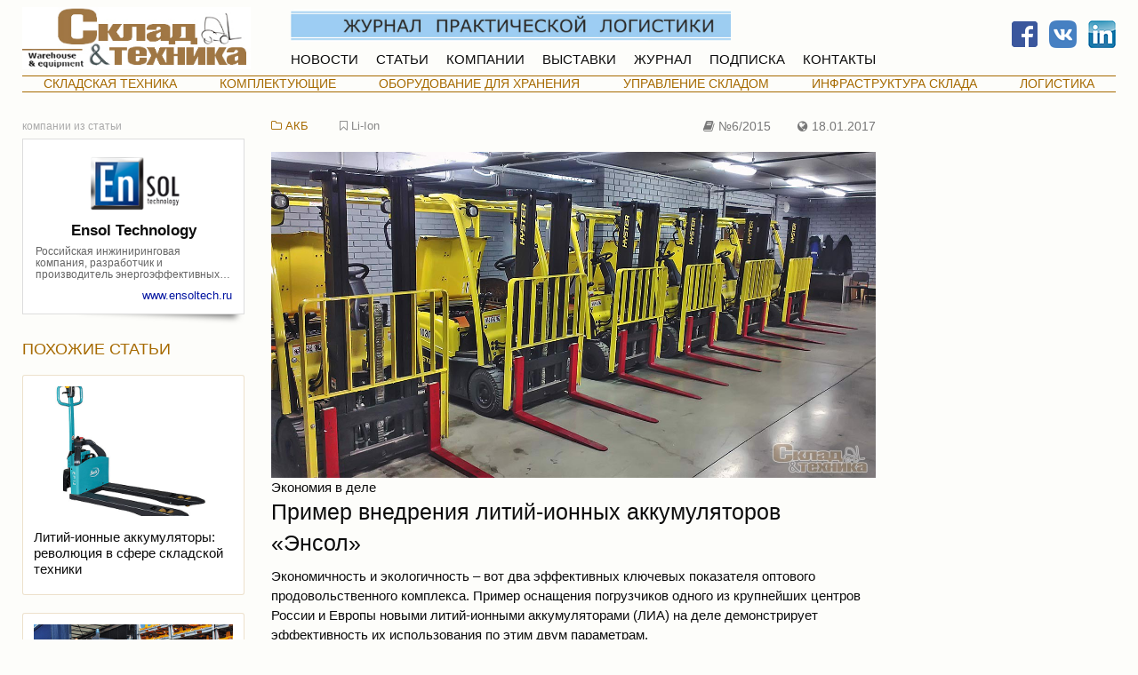

--- FILE ---
content_type: text/html; charset=utf-8
request_url: https://sitmag.ru/article/9687-primer-vnedreniya-litiy-ionnyh-akkumulyatorov-ensol-ekonomiya-v-dele
body_size: 35114
content:
<!DOCTYPE html>
<html class="desktop">
<head>
    <meta charset="utf-8" />
    <meta name="viewport" content="width=device-width, initial-scale=1.0" />
    <meta name="description" content="Склад и Техника — статьи о логистике, складской технике, оборудовании для складов" />
    <meta name="keywords" content="складская техника, логистика, оборудование для склада" />
        <link rel="canonical" href="https://sitmag.ru/article/9687-primer-vnedreniya-litiy-ionnyh-akkumulyatorov-ensol-ekonomiya-v-dele" />
        <title>Пример внедрения литий-ионных аккумуляторов «Энсол» – Склад и техника</title>

    
    
            <link rel="stylesheet" href="/css/foundation.d.min.css?v=z0r-QIxyGkR2rpoYCu6JbVFkcmpNBIR8T8uM78XMi4o" />
        <link rel="stylesheet" href="/css/font-awesome.min.css?v=nt19edsxhKAHjJzyCcx14lfRTxFhUuV3QgiFq07D2iw" />
        <link rel="stylesheet" href="/lib/swiper/swiper.min.css" />
            <link rel="stylesheet" href="/css/site.d.min.css?v=aBKlZvPenXMWnfVGj-U1dDcgCRoutp9T9XdoSC1lLGc" />
    
    



    <link rel="stylesheet" href="https://mag.rosb.ru/art-sup3/art-sup.min.css" />

    <style>
        
    </style>

</head>
<body class="site p-article">

    

    




    


    <header class="site__header">
            <div class="site-header">

                <a class="site-header__logo" href="/"><img class="site-header__logo-image" src="/images/logo.png" alt="Склад и техника, журнал" /></a>

                <a class="site-header__slogan" href="/magazine"><img src="/images/header-slogan.jpg" alt="Журнал практической логистики" /></a>

                <div class="site-header__main-menu main-menu">
                    <a class="main-menu__item" href="/events">НОВОСТИ</a>
                    <a class="main-menu__item" href="/articles">СТАТЬИ</a>
                    <a class="main-menu__item" href="/companies">КОМПАНИИ</a>
                    <a class="main-menu__item" href="/exhibitions">ВЫСТАВКИ</a>
                    <a class="main-menu__item" href="/magazine">ЖУРНАЛ</a>
                    <a class="main-menu__item" href="/magazine#podpiska">ПОДПИСКА</a>
                    <a class="main-menu__item" href="/contact">КОНТАКТЫ</a>
                </div>

                <div class="site-header__socials">
                    <a class="header-socials__item" href="https://www.facebook.com/ZurnalSkladITehnika/" target="_blank"><img src="/images/fb-logo-1.png" alt="Facebook" /></a>
                    <a class="header-socials__item" href="https://vk.com/zurnalskladitehnika" target="_blank"><img src="/images/VK-Blue-Logo.png" alt="ВКонтакте" /></a>
                    <a class="header-socials__item" href="https://www.linkedin.com/company/%D0%B6%D1%83%D1%80%D0%BD%D0%B0%D0%BB-%D1%81%D0%BA%D0%BB%D0%B0%D0%B4-%D0%B8-%D1%82%D0%B5%D1%85%D0%BD%D0%B8%D0%BA%D0%B0/" target="_blank"><img src="/images/Lin-logo.png" alt="Linkedin" /></a>
                </div>

                <div class="site-header__content-menu">
                    <div class="content-menu">
                        <a class="content-menu__item" href="/articles/skladskaya-tehnika">СКЛАДСКАЯ ТЕХНИКА</a>
                        <a class="content-menu__item" href="/articles/komplektuyushchie">КОМПЛЕКТУЮЩИЕ</a>
                        <a class="content-menu__item" href="/articles/hranenie-oborudovanie-dlya-hraneniya">ОБОРУДОВАНИЕ ДЛЯ ХРАНЕНИЯ</a>
                        <a class="content-menu__item" href="/articles/upravlenie-skladom">УПРАВЛЕНИЕ СКЛАДОМ</a>
                        <a class="content-menu__item" href="/articles/infrastruktura-sklada">ИНФРАСТРУКТУРА СКЛАДА</a>
                        <a class="content-menu__item" href="/articles/logistika">ЛОГИСТИКА</a>
                    </div>
                </div>

            </div>
    </header>

    <div class="site__body">
            <div class="grid-x grid-margin-x">
                <div class="site-body-extra-column cell medium-order-2 large-order-2 show-for-medium">

<div class="grid-y grid-margin-y-large">

        

<div class="cell">
<!-- Yandex.RTB R-A-233744-1 авто! -->
<div id="yandex_rtb_R-A-233744-1"></div>
<script type="text/javascript">
    (function(w, d, n, s, t) {
        w[n] = w[n] || [];
        w[n].push(function() {
            Ya.Context.AdvManager.render({
                blockId: "R-A-233744-1",
                renderTo: "yandex_rtb_R-A-233744-1",
                horizontalAlign: false,
                async: true
            });
        });
        t = d.getElementsByTagName("script")[0];
        s = d.createElement("script");
        s.type = "text/javascript";
        s.src = "//an.yandex.ru/system/context.js";
        s.async = true;
        t.parentNode.insertBefore(s, t);
    })(this, this.document, "yandexContextAsyncCallbacks");
</script>
</div>
    

<div class="cell">
<!-- Yandex.RTB R-A-233744-2 авто! -->
<div id="yandex_rtb_R-A-233744-2"></div>
<script type="text/javascript">
    (function(w, d, n, s, t) {
        w[n] = w[n] || [];
        w[n].push(function() {
            Ya.Context.AdvManager.render({
                blockId: "R-A-233744-2",
                renderTo: "yandex_rtb_R-A-233744-2",
                horizontalAlign: false,
                async: true
            });
        });
        t = d.getElementsByTagName("script")[0];
        s = d.createElement("script");
        s.type = "text/javascript";
        s.src = "//an.yandex.ru/system/context.js";
        s.async = true;
        t.parentNode.insertBefore(s, t);
    })(this, this.document, "yandexContextAsyncCallbacks");
</script>
</div>
    

<div class="cell">
<!-- Yandex.RTB R-A-233744-3 авто! -->
<div id="yandex_rtb_R-A-233744-3"></div>
<script type="text/javascript">
    (function(w, d, n, s, t) {
        w[n] = w[n] || [];
        w[n].push(function() {
            Ya.Context.AdvManager.render({
                blockId: "R-A-233744-3",
                renderTo: "yandex_rtb_R-A-233744-3",
                horizontalAlign: false,
                async: true
            });
        });
        t = d.getElementsByTagName("script")[0];
        s = d.createElement("script");
        s.type = "text/javascript";
        s.src = "//an.yandex.ru/system/context.js";
        s.async = true;
        t.parentNode.insertBefore(s, t);
    })(this, this.document, "yandexContextAsyncCallbacks");
</script>
</div>
    

<div class="cell">
<!-- Yandex.RTB R-A-233744-4 авто! -->
<div id="yandex_rtb_R-A-233744-4"></div>
<script type="text/javascript">
    (function(w, d, n, s, t) {
        w[n] = w[n] || [];
        w[n].push(function() {
            Ya.Context.AdvManager.render({
                blockId: "R-A-233744-4",
                renderTo: "yandex_rtb_R-A-233744-4",
                horizontalAlign: false,
                async: true
            });
        });
        t = d.getElementsByTagName("script")[0];
        s = d.createElement("script");
        s.type = "text/javascript";
        s.src = "//an.yandex.ru/system/context.js";
        s.async = true;
        t.parentNode.insertBefore(s, t);
    })(this, this.document, "yandexContextAsyncCallbacks");
</script>
</div>

</div>                </div>
                <div class="auto cell">
                    


<div class="grid-x grid-margin-x">

    <div class="cell side-column show-for-medium">
        <div class="grid-y grid-margin-y" style1="height: 100%;">

                <div class="cell">

<div class="company-mark-part-name">компании из статьи</div>
<div class="grid-y grid-margin-y-small">
        <div class="cell">
            <div class="company-mark effect4">
                <a class="company-mark__link" href="/company/35" title="<div class='company-hint'><div class='name'>Ensol Technology</div><div class='description'>Российская инжиниринговая компания, разработчик и производитель энергоэффективных решений для логистических комплексов</div></div>" data-tooltip data-position="left" data-allow-html="true">
                    <div class="company-mark__logo"><img src="/company/35/logo/logo-new.png" alt="" /></div>
                    <div class="company-mark__name">Ensol Technology</div>
                </a>
                <div class="company-mark__description">Российская инжиниринговая компания, разработчик и производитель энергоэффективных решений для логистических комплексов</div>
                <a class="company-mark__site" target="_blank" href="http://www.ensoltech.ru">www.ensoltech.ru</a>
            </div>
        </div>
</div>                </div>

            <div class="cell">

    <div class="side-colomn-header">ПОХОЖИЕ СТАТЬИ</div>
    <div class="grid-y grid-margin-y-small">
            <div class="cell">
                <a class="article-ann" href="/article/24182-litiy-ionnye-akkumulyatory-revolyutsiya-v-sfere-skladskoy-tehniki">

                    <div class="preview">
                        <img class="preview__image" src="/article/24182-litiy-ionnye-akkumulyatory-revolyutsiya-v-sfere-skladskoy-tehniki/obl.jpg" alt="Литий-ионные аккумуляторы: революция в сфере складской техники" />
                    </div>

                    <div class="content">
                        <div class="title">Литий-ионные аккумуляторы: революция в сфере складской техники</div>
                        <div class="subtitle link-group-item"></div>
                    </div>
                </a>
            </div>
            <div class="cell">
                <a class="article-ann" href="/article/17933-yale-vnedryaet-na-svoih-modelyah-pogruzochnoy-tehniki-litiy-ionnye-istochniki-pitaniya">

                    <div class="preview">
                        <img class="preview__image" src="/article/17933-yale-vnedryaet-na-svoih-modelyah-pogruzochnoy-tehniki-litiy-ionnye-istochniki-pitaniya/obl.jpg" alt="Yale внедряет на своих моделях погрузочной техники литий-ионные источники питания" />
                    </div>

                    <div class="content">
                        <div class="title">Yale внедряет на своих моделях погрузочной техники литий-ионные источники питания</div>
                        <div class="subtitle link-group-item"></div>
                    </div>
                </a>
            </div>
            <div class="cell">
                <a class="article-ann" href="/article/9829-cemat-russia-2016-kak-organizovat-sovremenniy-sklad-ch-1">

                    <div class="preview">
                        <img class="preview__image" src="/article/9829-cemat-russia-2016-kak-organizovat-sovremenniy-sklad-ch-1/obl.jpg" alt="CeMAT Russia 2016: как организовать современный склад (ч. 1)" />
                    </div>

                    <div class="content">
                        <div class="title">CeMAT Russia 2016: как организовать современный склад (ч. 1)</div>
                        <div class="subtitle link-group-item"></div>
                    </div>
                </a>
            </div>
            <div class="cell">
                <a class="article-ann" href="/article/9808-still-peredala-kompanii-br-ggen-park-skladskoy-tehniki-s-litiy-ionnymi-batareyami-flagmanskiy-proekt-uspeshno-realizovan">

                    <div class="preview">
                        <img class="preview__image" src="/article/9808-still-peredala-kompanii-br-ggen-park-skladskoy-tehniki-s-litiy-ionnymi-batareyami-flagmanskiy-proekt-uspeshno-realizovan/obl.jpg" alt="Флагманский проект успешно реализован" />
                    </div>

                    <div class="content">
                        <div class="title">Флагманский проект успешно реализован</div>
                        <div class="subtitle link-group-item">STILL передала компании Brüggen парк складской техники с литий-ионными батареями</div>
                    </div>
                </a>
            </div>
            <div class="cell">
                <a class="article-ann" href="/article/9764-unikalnaya-rasshirennaya-lineyka-pogruzchikov-toyota-material-handling-s-litiy-ionnymi-batareyami-novaya-energiya-dlya-vashih-zadach">

                    <div class="preview">
                        <img class="preview__image" src="/article/9764-unikalnaya-rasshirennaya-lineyka-pogruzchikov-toyota-material-handling-s-litiy-ionnymi-batareyami-novaya-energiya-dlya-vashih-zadach/obl.jpg" alt="Новая энергия для ваших задач" />
                    </div>

                    <div class="content">
                        <div class="title">Новая энергия для ваших задач</div>
                        <div class="subtitle link-group-item">Уникальная расширенная линейка погрузчиков Toyota Material Handling с литий-ионными батареями</div>
                    </div>
                </a>
            </div>
    </div>
            </div>

            <div class="cell" data-sticky-container id="company-marks-repeat">
                <div class="sticky" data-sticky data-top-anchor="company-marks-repeat:top" data-btm-anchor="page-content:bottom">

<div class="company-mark-part-name">компании из статьи</div>
<div class="grid-y grid-margin-y-small">
        <div class="cell">
            <div class="company-mark effect4">
                <a class="company-mark__link" href="/company/35" title="<div class='company-hint'><div class='name'>Ensol Technology</div><div class='description'>Российская инжиниринговая компания, разработчик и производитель энергоэффективных решений для логистических комплексов</div></div>" data-tooltip data-position="left" data-allow-html="true">
                    <div class="company-mark__logo"><img src="/company/35/logo/logo-new.png" alt="" /></div>
                    <div class="company-mark__name">Ensol Technology</div>
                </a>
                <div class="company-mark__description">Российская инжиниринговая компания, разработчик и производитель энергоэффективных решений для логистических комплексов</div>
                <a class="company-mark__site" target="_blank" href="http://www.ensoltech.ru">www.ensoltech.ru</a>
            </div>
        </div>
</div>                </div>
            </div>

        </div>
    </div>


    <div class="auto cell">
        <div class="grid-y grid-margin-y-large">

            <div class="cell">
                <div class="grid-y grid-margin-y-small">

                    <div class="cell article-info">

<a class="article-info__tag article-info__tag--rubric" href="/articles/kompl-akb"><i class="fa fa-folder-o"></i>&nbsp;АКБ</a>
<a class="article-info__tag article-info__tag--keyword article-info__tag--next-group" href="/articles?kw=397"><i class="fa fa-bookmark-o"></i>&nbsp;Li-Ion</a>

                        <div class="article-info__dates">
                                <a class="article-info__dates__published" title="Опубликовано в журнале" href="/articles?date=2015-06"><i class="fa fa-book"></i>&nbsp;№6/2015</a>
                            <span class="article-info__dates__added" title="Добавлено на сайт"><i class="fa fa-globe"></i>&nbsp;18.01.2017</span>
                        </div>

                    </div>

                        <article class="cell article article--ST" id="page-content">
                                    <!-- Обложка -->
<!-- Изображение обложки -->
<div class="figure ">
    <img src="/article/9687-primer-vnedreniya-litiy-ionnyh-akkumulyatorov-ensol-ekonomiya-v-dele/Images/00.jpg" alt="">
</div>
<!-- Название -->
<div class="title">Экономия в деле</div>
<h1 class="title-small">Пример внедрения литий-ионных аккумуляторов «Энсол»</h1>
<!-- Вступление -->
<div class="intro ">
    <p>Экономичность и экологичность – вот два эффективных ключевых показателя оптового продовольственного комплекса. Пример оснащения погрузчиков одного из&nbsp;крупнейших центров России и Европы новыми литий-ионными аккумуляторами (ЛИА) на деле демонстрирует эффективность их использования по этим двум параметрам.</p>
</div>

<p>Экологичность давно в тренде. Все крупные (и не очень) предприятия стремятся минимизировать загрязнения окружающей среды в меру своих возможностей. Новые и современные двигатели должны соответствовать нормам по экологичности выбросов, отходы производства все чаще перерабатывают, а не просто выбрасывают, а влияние самого производства на экологию стараются сделать как можно менее значимым. Эти и многие другие показатели «дружелюбности» к природе как никогда актуальны в продовольственной логистике – крупные современные продовольственные комплексы сегодня просто обязаны быть не только эффективными, но и экологичными. Еще лучше – когда два этих параметра синхронны.</p>

<div class="figure ">
    <img src="/article/9687-primer-vnedreniya-litiy-ionnyh-akkumulyatorov-ensol-ekonomiya-v-dele/Images/01.jpg" alt="">
</div>

<p>Один из крупнейших в России и Европе – современный оптовый продовольственный комплекс «Фуд Сити» сделал ставку на эффективность без ущерба экологичности и… выиграл. Выиграл более 20 млн. руб. в производственных затратах и более 100 тыс. руб. в месяц операционных расходов. Как? Все дело в правильных аккумуляторах.</p>

<div class="inset right width-50 border-left-top border-left-bottom">
    <p><strong>Объект:</strong> Оптово-продовольственный центр «Фуд Сити»</p>
    <p><strong>Техника:</strong> 100 единиц погрузчиков Hyster J1.6XN</p>
    <p><strong>АКБ:</strong> литий-ионные батареи «Энсол» 48V 320Ah</p>
    <p><strong>Экономия:</strong> более 20 млн. руб. единовременно (нет необходимости строительства зарядных комнат) плюс до 8 млн. руб. ежегодно (экономия электроэнергии, сокращение простоев техники, снижение трудозатрат на обслуживание АКБ)</p>
</div>

<p>Относительно новые на российском рынке инновационные батареи от компании «Энсол» (резидента «Сколково») стремительно завоевывают популярность – они экономят время (зарядки), деньги (на приобретение дополнительных комплектов батарей) и, кроме всего прочего, экологичны в отличие от традиционных свинцовых аккумуляторных батарей (АКБ). Итого&nbsp;– идеальный выбор для продовольственной логистики.</p>
<p>Также решили и в «Фуд Сити», закупив в декабре прошлого года около 100 таких батарей для складского подъемно-транспортного оборудования комплекса. На данный момент в самом эффективном в России оптово-продовольственном центре «Фуд Сити», расположенном на площади в 115 га, эксплуатируется 100 погрузчиков с ЛИА «Энсол», по одной на машину.</p>

<div class="figure ">
    <img src="/article/9687-primer-vnedreniya-litiy-ionnyh-akkumulyatorov-ensol-ekonomiya-v-dele/Images/02.jpg" alt="">
</div>

<p>Отсюда первая составляющая экономии – традиционные свинцовые батареи заряжаются намного дольше современных ЛИА, что обязывает держать про запас дополнительный аккумулятор на время зарядки первого для каждой единицы техники. Возвращаясь к вопросу зарядки, получаем вторую возможность сократить затраты – строительство зарядных комнат. Точнее – отсутствие необходимости их строить. В отличие от свинцовых АКБ, требующих длительной зарядки в специально оборудованных помещениях, ЛИА заряжаются от обычной розетки всего два часа. Стоимость зарядной комнаты составляет порядка 10 млн. руб., а для парка складской техники более чем 50 единиц нужно как минимум два таких помещения.</p>
<p>Следом идут операционные издержки – штат из 4 аккумуляторщиков, заряжающих и обслуживающих свинцовые АКБ, потребует еще около 100 тыс. руб. в месяц на зарплатный фонд. Что в пересчете на год дает экономию более 1 млн.&nbsp;руб., если от такого персонала можно отказаться. В случае с новыми ЛИА – можно и нужно.</p>
<p>И хотя основная причина выбора литий-ионных батарей «Энсол»&nbsp;– это экономическая эффективность, переход на экологичные АКБ для продовольственной логистики также очень важен – работа с продуктами питания требует повышенного внимания к средствам их обработки и транспортировки.</p>

<div class="figure ">
    <img src="/article/9687-primer-vnedreniya-litiy-ionnyh-akkumulyatorov-ensol-ekonomiya-v-dele/Images/04.jpg" alt="">
</div>
<p>Сегодня крупные компании уже не могут себе позволить использовать устаревшие технологии – чтобы быть в числе лучших, без инноваций не обойтись. Для «Фуд Сити» такими инновациями стали новые литий-ионные АКБ от компании «Энсол». Экономически выгодные и в то же время экологичные батареи позволили не только повысить производительность и снизить операционные расходы продовольственного комплекса, но и гарантируют повышенное внимание к качеству и экологичности самих продуктов. Т.&nbsp;е. помогают быть лидерами в своем сегменте.</p>

<div class="inset border-left-top">
    <div class="figure width-35 right">
        <img src="/article/9687-primer-vnedreniya-litiy-ionnyh-akkumulyatorov-ensol-ekonomiya-v-dele/Images/05.jpg" alt="">
    </div>
    <h2>О компании Ensol</h2>
    <p>Компания Ensol – разработчик и производитель энергоэффективных решений с  применением литий-ионных аккумуляторов. В 2012 г. компании был присвоен статус резидента «Сколково» за заслуги в области разработки активной системы управления аккумуляторной батареей (BMS), позволяющей в несколько раз снизить потери энергии при балансировке, значительно увеличить срок службы и уровень доступной энергии тягового литий-ионного аккумулятора.</p>
    <p>Производственная площадка EnSol расположена на площадях «Технополис Москва» – специализированной территории для развития высокотехнологичных производств.</p>
</div>
                        </article>

                </div>
            </div>

            <div class="cell">


    <div id="disqus_thread"></div>
    <script>
    /**
    *  RECOMMENDED CONFIGURATION VARIABLES: EDIT AND UNCOMMENT THE SECTION BELOW TO INSERT DYNAMIC VALUES FROM YOUR PLATFORM OR CMS.
    *  LEARN WHY DEFINING THESE VARIABLES IS IMPORTANT: https://disqus.com/admin/universalcode/#configuration-variables*/
    var disqus_config = function () {
    this.page.url = 'https://sitmag.ru/article/9687-primer-vnedreniya-litiy-ionnyh-akkumulyatorov-ensol-ekonomiya-v-dele';  // Replace PAGE_URL with your page's canonical URL variable
    this.page.identifier = 9687; // Replace PAGE_IDENTIFIER with your page's unique identifier variable
    };

    (function () { // DON'T EDIT BELOW THIS LINE
        var d = document, s = d.createElement('script');
        s.src = 'https://sitmag-ru.disqus.com/embed.js';
        s.setAttribute('data-timestamp', +new Date());
        (d.head || d.body).appendChild(s);
    })();
    </script>
    <noscript>Please enable JavaScript to view the <a href="https://disqus.com/?ref_noscript">comments powered by Disqus.</a></noscript>


            </div>

        </div>
    </div>

</div>

                </div>
            </div>
    </div>

    <div class="site__bottom"> 

<div class="cell">
<!-- Yandex.RTB R-A-233744-5 авто! -->
<div id="yandex_rtb_R-A-233744-5"></div>
<script type="text/javascript">
    (function(w, d, n, s, t) {
        w[n] = w[n] || [];
        w[n].push(function() {
            Ya.Context.AdvManager.render({
                blockId: "R-A-233744-5",
                renderTo: "yandex_rtb_R-A-233744-5",
                horizontalAlign: false,
                async: true
            });
        });
        t = d.getElementsByTagName("script")[0];
        s = d.createElement("script");
        s.type = "text/javascript";
        s.src = "//an.yandex.ru/system/context.js";
        s.async = true;
        t.parentNode.insertBefore(s, t);
    })(this, this.document, "yandexContextAsyncCallbacks");
</script>
</div>
</div>

    <footer class="site__footer">
        
<hr class="site-footer-hr" />

<div class="site-footer">

    <div class="site-footer__info">
        <p>
            &copy;&nbsp;2004–2026, ООО&nbsp;&laquo;РИА&nbsp;&laquo;Р.О.С.С.БИЗНЕС&raquo;, журнал &laquo;Склад и&nbsp;Техника&raquo;<br />
            Журнал зарегистрирован в Комитете РФ по печати. Свидетельство ПИ №77—16221.
        </p>
    </div>

    <div class="site-footer__counters">
        

            <div class="site-footer__counters__counter">

                <!-- Yandex.Metrika informer -->
                <a href="https://metrika.yandex.ru/stat/?id=43997979&amp;from=informer"
                   target="_blank" rel="nofollow">
                    <img src="https://metrika-informer.com/informer/43997979/3_0_FFE6CCFF_FFE6CCFF_0_pageviews"
                         style="width:88px; height:31px; border:0;" alt="Яндекс.Метрика" title="Яндекс.Метрика: данные за сегодня (просмотры, визиты и уникальные посетители)" class="ym-advanced-informer" data-cid="43997979" data-lang="ru" />
                </a>
                <!-- /Yandex.Metrika informer -->
                <!-- Yandex.Metrika counter -->
                <script type="text/javascript">
                    (function (d, w, c) {
                        (w[c] = w[c] || []).push(function () {
                            try {
                                w.yaCounter43997979 = new Ya.Metrika({
                                    id: 43997979,
                                    clickmap: true,
                                    trackLinks: true,
                                    accurateTrackBounce: true,
                                    webvisor: true
                                });
                            } catch (e) { }
                        });

                        var n = d.getElementsByTagName("script")[0],
                            s = d.createElement("script"),
                            f = function () { n.parentNode.insertBefore(s, n); };
                        s.type = "text/javascript";
                        s.async = true;
                        s.src = "https://cdn.jsdelivr.net/npm/yandex-metrica-watch/watch.js";

                        if (w.opera == "[object Opera]") {
                            d.addEventListener("DOMContentLoaded", f, false);
                        } else { f(); }
                    })(document, window, "yandex_metrika_callbacks");
                </script>
                <noscript><div><img src="https://mc.yandex.ru/watch/43997979" style="position:absolute; left:-9999px;" alt="" /></div></noscript>
                <!-- /Yandex.Metrika counter -->

            </div>

            <div class="site-footer__counters__counter">
                <!--LiveInternet counter-->
                <script type="text/javascript">
                    new Image().src = "//counter.yadro.ru/hit?r" +
                        escape(document.referrer) + ((typeof (screen) == "undefined") ? "" :
                            ";s" + screen.width + "*" + screen.height + "*" + (screen.colorDepth ?
                                screen.colorDepth : screen.pixelDepth)) + ";u" + escape(document.URL) +
                        ";h" + escape(document.title.substring(0, 80)) +
                        ";" + Math.random();</script><!--/LiveInternet-->
                <!--LiveInternet logo--><a href="//www.liveinternet.ru/click"
                                           target="_blank">
                    <img src="//counter.yadro.ru/logo?22.18"
                         title="LiveInternet: показано число просмотров за 24 часа, посетителей за 24 часа и за сегодня"
                         alt="" border="0" width="88" height="31" />
                </a><!--/LiveInternet-->
            </div>

            <!-- Google analytics -->
            <script>
                (function (i, s, o, g, r, a, m) {
                    i['GoogleAnalyticsObject'] = r; i[r] = i[r] || function () {
                        (i[r].q = i[r].q || []).push(arguments)
                    }, i[r].l = 1 * new Date(); a = s.createElement(o),
                        m = s.getElementsByTagName(o)[0]; a.async = 1; a.src = g; m.parentNode.insertBefore(a, m)
                })(window, document, 'script', 'https://www.google-analytics.com/analytics.js', 'ga');

                ga('create', 'UA-96611837-2', 'auto');
                ga('send', 'pageview');

            </script>

        
    </div>

</div>        
    </footer>

    <div id="on-top" style="display: none;">
        <a href="#"><span></span></a>
    </div>

    
    
        <script type="text/javascript" src="/lib/jquery/jquery.min.js"></script>
        <script type="text/javascript" src="/lib/what-input/what-input.min.js"></script>
        <script type="text/javascript" src="/lib/foundation-sites/foundation.min.js"></script>
        <script type="text/javascript" src="/lib/jssor-slider/jssor.slider.min.js"></script>
        <script type="text/javascript" src="/lib/swiper/swiper.min.js"></script>
        <script type="text/javascript" src="/js/site.min.js?v=4iiDoEUmeFuzX-tljaSXTBYJmUMihpIdffMCNcwh5PM"></script>
    
    


    <script type="text/javascript" src="/js/on-top.min.js"></script>

    


    <script type="text/javascript" src="https://mag.rosb.ru/art-sup3/art-sup.min.js"></script>


<script>
    $(function () {
        new ArtSup3().init('.article', true);
    });
</script>

</body>
</html>


--- FILE ---
content_type: text/plain
request_url: https://www.google-analytics.com/j/collect?v=1&_v=j102&a=1200144102&t=pageview&_s=1&dl=https%3A%2F%2Fsitmag.ru%2Farticle%2F9687-primer-vnedreniya-litiy-ionnyh-akkumulyatorov-ensol-ekonomiya-v-dele&ul=en-us%40posix&dt=%D0%9F%D1%80%D0%B8%D0%BC%D0%B5%D1%80%20%D0%B2%D0%BD%D0%B5%D0%B4%D1%80%D0%B5%D0%BD%D0%B8%D1%8F%20%D0%BB%D0%B8%D1%82%D0%B8%D0%B9-%D0%B8%D0%BE%D0%BD%D0%BD%D1%8B%D1%85%20%D0%B0%D0%BA%D0%BA%D1%83%D0%BC%D1%83%D0%BB%D1%8F%D1%82%D0%BE%D1%80%D0%BE%D0%B2%20%C2%AB%D0%AD%D0%BD%D1%81%D0%BE%D0%BB%C2%BB%20%E2%80%93%20%D0%A1%D0%BA%D0%BB%D0%B0%D0%B4%20%D0%B8%20%D1%82%D0%B5%D1%85%D0%BD%D0%B8%D0%BA%D0%B0&sr=1280x720&vp=1280x720&_u=IEBAAEABAAAAACAAI~&jid=336461815&gjid=1875020408&cid=311725869.1769432249&tid=UA-96611837-2&_gid=644661668.1769432249&_r=1&_slc=1&z=1619473773
body_size: -449
content:
2,cG-DPB6J97NYD